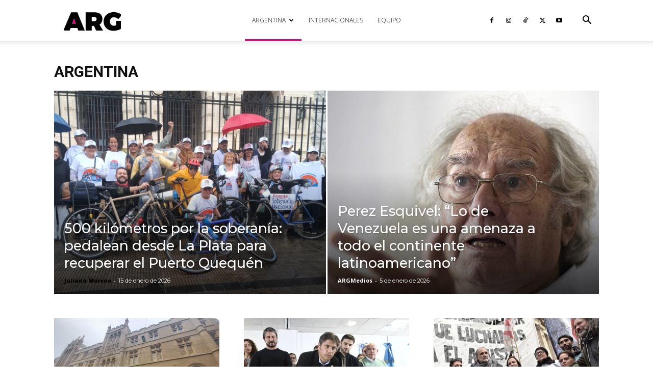

--- FILE ---
content_type: text/html; charset=utf-8
request_url: https://www.google.com/recaptcha/api2/aframe
body_size: 269
content:
<!DOCTYPE HTML><html><head><meta http-equiv="content-type" content="text/html; charset=UTF-8"></head><body><script nonce="A_FBYqGwlHLFBoVtYIEqvw">/** Anti-fraud and anti-abuse applications only. See google.com/recaptcha */ try{var clients={'sodar':'https://pagead2.googlesyndication.com/pagead/sodar?'};window.addEventListener("message",function(a){try{if(a.source===window.parent){var b=JSON.parse(a.data);var c=clients[b['id']];if(c){var d=document.createElement('img');d.src=c+b['params']+'&rc='+(localStorage.getItem("rc::a")?sessionStorage.getItem("rc::b"):"");window.document.body.appendChild(d);sessionStorage.setItem("rc::e",parseInt(sessionStorage.getItem("rc::e")||0)+1);localStorage.setItem("rc::h",'1768736190491');}}}catch(b){}});window.parent.postMessage("_grecaptcha_ready", "*");}catch(b){}</script></body></html>